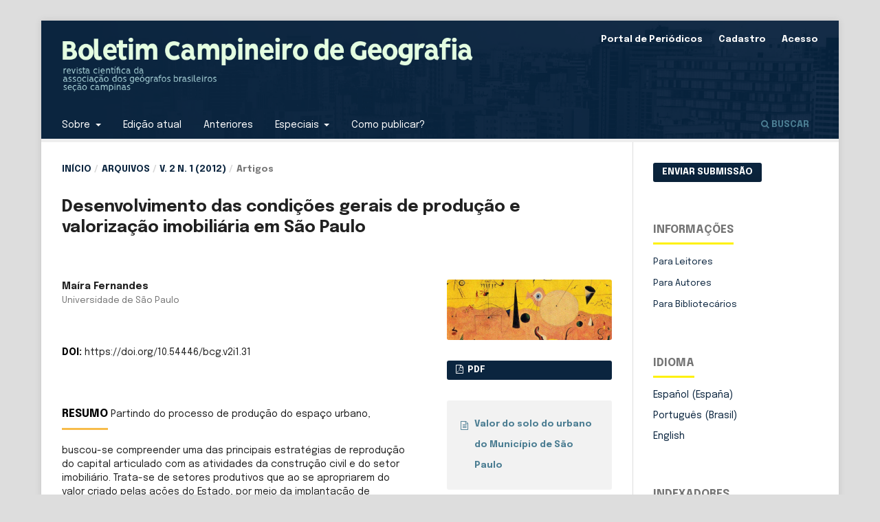

--- FILE ---
content_type: text/html; charset=utf-8
request_url: https://publicacoes.agb.org.br/boletim-campineiro/article/view/2415
body_size: 31322
content:
<!DOCTYPE html>
<html lang="pt-BR" xml:lang="pt-BR">
<head>
	<meta charset="utf-8">
	<meta name="viewport" content="width=device-width, initial-scale=1.0">
	<title>
		Desenvolvimento das condições gerais de produção e valorização imobiliária em São Paulo
							| Boletim Campineiro de Geografia
			</title>

	
<link rel="icon" href="https://publicacoes.agb.org.br/public/journals/4/favicon_pt_BR.png" />
<meta name="generator" content="Open Journal Systems 3.3.0.13" />
<meta name="gs_meta_revision" content="1.1"/>
<meta name="citation_journal_title" content="Boletim Campineiro de Geografia"/>
<meta name="citation_journal_abbrev" content="Bol. Camp. Geog."/>
<meta name="citation_issn" content="2236-3637"/> 
<meta name="citation_author" content="Maíra Fernandes"/>
<meta name="citation_author_institution" content="Universidade de São Paulo"/>
<meta name="citation_title" content="Desenvolvimento das condições gerais de produção e valorização imobiliária em São Paulo"/>
<meta name="citation_language" content="pt"/>
<meta name="citation_date" content="2012/04/30"/>
<meta name="citation_volume" content="2"/>
<meta name="citation_issue" content="1"/>
<meta name="citation_firstpage" content="160"/>
<meta name="citation_lastpage" content="178"/>
<meta name="citation_doi" content="10.54446/bcg.v2i1.31"/>
<meta name="citation_abstract_html_url" content="https://publicacoes.agb.org.br/boletim-campineiro/article/view/2415"/>
<meta name="citation_pdf_url" content="https://publicacoes.agb.org.br/boletim-campineiro/article/download/2415/2012-1-fernandes"/>
<link rel="schema.DC" href="http://purl.org/dc/elements/1.1/" />
<meta name="DC.Creator.PersonalName" content="Maíra Fernandes"/>
<meta name="DC.Date.created" scheme="ISO8601" content="2012-04-30"/>
<meta name="DC.Date.dateSubmitted" scheme="ISO8601" content="2011-08-09"/>
<meta name="DC.Date.issued" scheme="ISO8601" content="2012-04-30"/>
<meta name="DC.Date.modified" scheme="ISO8601" content="2022-11-26"/>
<meta name="DC.Description" xml:lang="pt" content="Partindo do processo de produção do espaço urbano, buscou-se compreender uma das principais estratégias de reprodução do capital articulado com as atividades da construção civil e do setor imobiliário. Trata-se de setores produtivos que ao se apropriarem do valor criado pelas ações do Estado, por meio da implantação de infraestrutura urbana como forma de assegurar as condições gerais do modo de produção capitalista, encontram uma maneira de reprodução do capital, evidenciando o valor de troca e a valorização do solo urbano. Ressalta-se tal processo de ampliação do capital a partir da valorização imobiliária se apóia na produção da cidade baseada na propriedade privada da terra, bem como o desenvolvimento das bases materiais e imateriais necessárias ao ciclo de reprodução do capital. O valor gerado, caracterizado por sua maneira especulativa é incorporado por tais setores, evidenciando o processo de espoliação urbana."/>
<meta name="DC.Format" scheme="IMT" content="application/pdf"/>
<meta name="DC.Format" scheme="IMT" content="image/jpeg"/>
<meta name="DC.Identifier" content="2415"/>
<meta name="DC.Identifier.pageNumber" content="160-178"/>
<meta name="DC.Identifier.DOI" content="10.54446/bcg.v2i1.31"/>
<meta name="DC.Identifier.URI" content="https://publicacoes.agb.org.br/boletim-campineiro/article/view/2415"/>
<meta name="DC.Language" scheme="ISO639-1" content="pt"/>
<meta name="DC.Rights" content="Copyright (c) 2012 Boletim Campineiro de Geografia"/>
<meta name="DC.Rights" content="http://creativecommons.org/licenses/by/4.0"/>
<meta name="DC.Source" content="Boletim Campineiro de Geografia"/>
<meta name="DC.Source.ISSN" content="2236-3637"/>
<meta name="DC.Source.Issue" content="1"/>
<meta name="DC.Source.Volume" content="2"/>
<meta name="DC.Source.URI" content="https://publicacoes.agb.org.br/boletim-campineiro"/>
<meta name="DC.Title" content="Desenvolvimento das condições gerais de produção e valorização imobiliária em São Paulo"/>
<meta name="DC.Type" content="Text.Serial.Journal"/>
<meta name="DC.Type.articleType" content="Artigos"/>
<link rel="alternate" type="application/atom+xml" href="https://publicacoes.agb.org.br/boletim-campineiro/gateway/plugin/WebFeedGatewayPlugin/atom">
<link rel="alternate" type="application/rdf+xml" href="https://publicacoes.agb.org.br/boletim-campineiro/gateway/plugin/WebFeedGatewayPlugin/rss">
<link rel="alternate" type="application/rss+xml" href="https://publicacoes.agb.org.br/boletim-campineiro/gateway/plugin/WebFeedGatewayPlugin/rss2">
<link rel="preconnect" href="https://fonts.googleapis.com">
<link rel="preconnect" href="https://fonts.gstatic.com" crossorigin>
<link href="https://fonts.googleapis.com/css2?family=Epilogue:ital,wght@0,200;0,300;0,400;0,500;0,600;0,700;0,800;0,900;1,200;1,300;1,400;1,500;1,600;1,700;1,800;1,900&display=swap" rel="stylesheet">
	<link rel="stylesheet" href="https://publicacoes.agb.org.br/boletim-campineiro/$$$call$$$/page/page/css?name=stylesheet" type="text/css" /><link rel="stylesheet" href="https://publicacoes.agb.org.br/lib/pkp/styles/fontawesome/fontawesome.css?v=3.3.0.13" type="text/css" /><link rel="stylesheet" href="https://publicacoes.agb.org.br/public/journals/4/styleSheet.css?d=2022-11-28+22%3A38%3A36" type="text/css" /><link rel="stylesheet" href="https://publicacoes.agb.org.br/public/site/styleSheet.css?v=3.3.0.13" type="text/css" />
</head>
<body class="pkp_page_article pkp_op_view has_site_logo" dir="ltr">

	<div class="pkp_structure_page">

				<header class="pkp_structure_head" id="headerNavigationContainer" role="banner">
						
 <nav class="cmp_skip_to_content" aria-label="Ir para os links de conteúdo">
	<a href="#pkp_content_main">Ir para o conteúdo principal</a>
	<a href="#siteNav">Ir para o menu de navegação principal</a>
		<a href="#pkp_content_footer">Ir para o rodapé</a>
</nav>

			<div class="pkp_head_wrapper">

				<div class="pkp_site_name_wrapper">
					<button class="pkp_site_nav_toggle">
						<span>Open Menu</span>
					</button>
										<div class="pkp_site_name">
																<a href="						https://publicacoes.agb.org.br/boletim-campineiro/index
					" class="is_img">
							<img src="https://publicacoes.agb.org.br/public/journals/4/pageHeaderLogoImage_pt_BR.png" width="852" height="112"  />
						</a>
										</div>
				</div>

				
				<nav class="pkp_site_nav_menu" aria-label="Navegação no Site">
					<a id="siteNav"></a>
					<div class="pkp_navigation_primary_row">
						<div class="pkp_navigation_primary_wrapper">
																				<ul id="navigationPrimary" class="pkp_navigation_primary pkp_nav_list">
															<li class="">
				<a href="https://publicacoes.agb.org.br/boletim-campineiro/about">
					Sobre
				</a>
									<ul>
																					<li class="">
									<a href="https://publicacoes.agb.org.br/boletim-campineiro/about">
										A Revista
									</a>
								</li>
																												<li class="">
									<a href="https://publicacoes.agb.org.br/boletim-campineiro/about/editorialTeam">
										Equipe Editorial
									</a>
								</li>
																												<li class="">
									<a href="https://publicacoes.agb.org.br/boletim-campineiro/estatisticas">
										Estatísticas da Revista
									</a>
								</li>
																												<li class="">
									<a href="https://publicacoes.agb.org.br/boletim-campineiro/politicas-revista">
										Políticas da Revista
									</a>
								</li>
																												<li class="">
									<a href="https://publicacoes.agb.org.br/boletim-campineiro/etica">
										Código de Ética e Melhores Práticas
									</a>
								</li>
																		</ul>
							</li>
								<li class="">
				<a href="https://publicacoes.agb.org.br/boletim-campineiro/issue/current">
					Edição atual
				</a>
							</li>
								<li class="">
				<a href="https://publicacoes.agb.org.br/boletim-campineiro/issue/archive">
					Anteriores
				</a>
							</li>
								<li class="">
				<a href="https://publicacoes.agb.org.br/boletim-campineiro/especiais">
					Especiais
				</a>
									<ul>
																					<li class="">
									<a href="https://publicacoes.agb.org.br/boletim-campineiro/traducoes">
										Traduções
									</a>
								</li>
																												<li class="">
									<a href="https://publicacoes.agb.org.br/boletim-campineiro/entrevistas">
										Entrevistas
									</a>
								</li>
																												<li class="">
									<a href="https://publicacoes.agb.org.br/boletim-campineiro/rmc">
										Região de Campinas
									</a>
								</li>
																		</ul>
							</li>
								<li class="">
				<a href="https://publicacoes.agb.org.br/boletim-campineiro/about/submissions">
					Como publicar?
				</a>
							</li>
			</ul>

				

																						<div class="pkp_navigation_search_wrapper">
									<a href="https://publicacoes.agb.org.br/boletim-campineiro/search" class="pkp_search pkp_search_desktop">
										<span class="fa fa-search" aria-hidden="true"></span>
										Buscar
									</a>
								</div>
													</div>
					</div>
					<div class="pkp_navigation_user_wrapper" id="navigationUserWrapper">
							<ul id="navigationUser" class="pkp_navigation_user pkp_nav_list">
								<li class="profile">
				<a href="https://publicacoes.agb.org.br">
					Portal de Periódicos
				</a>
							</li>
								<li class="profile">
				<a href="https://publicacoes.agb.org.br/boletim-campineiro/user/register">
					Cadastro
				</a>
							</li>
								<li class="profile">
				<a href="https://publicacoes.agb.org.br/boletim-campineiro/login">
					Acesso
				</a>
							</li>
										</ul>

					</div>
				</nav>
			</div><!-- .pkp_head_wrapper -->
		</header><!-- .pkp_structure_head -->

						<div class="pkp_structure_content has_sidebar">
			<div class="pkp_structure_main" role="main">
				<a id="pkp_content_main"></a>

<div class="page page_article">
			<nav class="cmp_breadcrumbs" role="navigation" aria-label="Você está aqui:">
	<ol>
		<li>
			<a href="https://publicacoes.agb.org.br/boletim-campineiro/index">
				Início
			</a>
			<span class="separator">/</span>
		</li>
		<li>
			<a href="https://publicacoes.agb.org.br/boletim-campineiro/issue/archive">
				Arquivos
			</a>
			<span class="separator">/</span>
		</li>
					<li>
				<a href="https://publicacoes.agb.org.br/boletim-campineiro/issue/view/182">
					v. 2 n. 1 (2012)
				</a>
				<span class="separator">/</span>
			</li>
				<li class="current" aria-current="page">
			<span aria-current="page">
									Artigos
							</span>
		</li>
	</ol>
</nav>
	
		  	 <article class="obj_article_details">

		
	<h1 class="page_title">
		Desenvolvimento das condições gerais de produção e valorização imobiliária em São Paulo
	</h1>

	
	<div class="row">
		<div class="main_entry">

							<section class="item authors">
					<h2 class="pkp_screen_reader">Autores</h2>
					<ul class="authors">
											<li>
							<span class="name">
								Maíra Fernandes
							</span>
															<span class="affiliation">
									Universidade de São Paulo
																	</span>
																				</li>
										</ul>
				</section>
			
																												<section class="item doi">
						<h2 class="label">
														DOI:
						</h2>
						<span class="value">
							<a href="https://doi.org/10.54446/bcg.v2i1.31">
								https://doi.org/10.54446/bcg.v2i1.31
							</a>
						</span>
					</section>
							
						
										<section class="item abstract">
					<h2 class="label">Resumo</h2>
					Partindo do processo de produção do espaço urbano, buscou-se compreender uma das principais estratégias de reprodução do capital articulado com as atividades da construção civil e do setor imobiliário. Trata-se de setores produtivos que ao se apropriarem do valor criado pelas ações do Estado, por meio da implantação de infraestrutura urbana como forma de assegurar as condições gerais do modo de produção capitalista, encontram uma maneira de reprodução do capital, evidenciando o valor de troca e a valorização do solo urbano. Ressalta-se tal processo de ampliação do capital a partir da valorização imobiliária se apóia na produção da cidade baseada na propriedade privada da terra, bem como o desenvolvimento das bases materiais e imateriais necessárias ao ciclo de reprodução do capital. O valor gerado, caracterizado por sua maneira especulativa é incorporado por tais setores, evidenciando o processo de espoliação urbana.
				</section>
			
			

																																<section class="item author_bios">
					<h2 class="label">
													Biografia do Autor
											</h2>
																		<section class="sub_item">
								<h3 class="label">
																																							Maíra Fernandes, <span class="affiliation">Universidade de São Paulo</span>
																	</h3>
								<div class="value">
									Graduada em Geografia (2008) e mestranda em Arquitetura e Urbanismo (área de concentração Planejamento Urbano e Regional) pela Universidade de São Paulo (USP).
								</div>
							</section>
															</section>
			
						
		</div><!-- .main_entry -->

		<div class="entry_details">

										<div class="item cover_image">
					<div class="sub_item">
													<a href="https://publicacoes.agb.org.br/boletim-campineiro/issue/view/182">
								<img src="https://publicacoes.agb.org.br/public/journals/4/cover_issue_182_pt_BR.jpg" alt="">
							</a>
											</div>
				</div>
			
										<div class="item galleys">
					<h2 class="pkp_screen_reader">
						Downloads
					</h2>
					<ul class="value galleys_links">
													<li>
								
	
							

<a class="obj_galley_link pdf" href="https://publicacoes.agb.org.br/boletim-campineiro/article/view/2415/2012-1-fernandes">

		
	PDF

	</a>
							</li>
											</ul>
				</div>
										<div class="item galleys">
					<h3 class="pkp_screen_reader">
						Arquivos adicionais
					</h3>
					<ul class="value supplementary_galleys_links">
													<li>
								
	
							

<a class="obj_galley_link_supplementary file" href="https://publicacoes.agb.org.br/boletim-campineiro/article/view/2415/1860">

		
	Valor do solo do urbano do Município de São Paulo

	</a>
							</li>
											</ul>
				</div>
			
						<div class="item published">
				<section class="sub_item">
					<h2 class="label">
						Publicado
					</h2>
					<div class="value">
																			<span>30/04/2012</span>
																	</div>
				</section>
							</div>
			
										<div class="item citation">
					<section class="sub_item citation_display">
						<h2 class="label">
							Como Citar
						</h2>
						<div class="value">
							<div id="citationOutput" role="region" aria-live="polite">
								<div class="csl-bib-body">
  <div class="csl-entry">Fernandes, M. (2012). Desenvolvimento das condições gerais de produção e valorização imobiliária em São Paulo. <i>Boletim Campineiro De Geografia</i>, <i>2</i>(1), 160–178. https://doi.org/10.54446/bcg.v2i1.31</div>
</div>
							</div>
							<div class="citation_formats">
								<button class="cmp_button citation_formats_button" aria-controls="cslCitationFormats" aria-expanded="false" data-csl-dropdown="true">
									Fomatos de Citação
								</button>
								<div id="cslCitationFormats" class="citation_formats_list" aria-hidden="true">
									<ul class="citation_formats_styles">
																					<li>
												<a
													rel="nofollow"
													aria-controls="citationOutput"
													href="https://publicacoes.agb.org.br/boletim-campineiro/citationstylelanguage/get/acm-sig-proceedings?submissionId=2415&amp;publicationId=2293"
													data-load-citation
													data-json-href="https://publicacoes.agb.org.br/boletim-campineiro/citationstylelanguage/get/acm-sig-proceedings?submissionId=2415&amp;publicationId=2293&amp;return=json"
												>
													ACM
												</a>
											</li>
																					<li>
												<a
													rel="nofollow"
													aria-controls="citationOutput"
													href="https://publicacoes.agb.org.br/boletim-campineiro/citationstylelanguage/get/acs-nano?submissionId=2415&amp;publicationId=2293"
													data-load-citation
													data-json-href="https://publicacoes.agb.org.br/boletim-campineiro/citationstylelanguage/get/acs-nano?submissionId=2415&amp;publicationId=2293&amp;return=json"
												>
													ACS
												</a>
											</li>
																					<li>
												<a
													rel="nofollow"
													aria-controls="citationOutput"
													href="https://publicacoes.agb.org.br/boletim-campineiro/citationstylelanguage/get/apa?submissionId=2415&amp;publicationId=2293"
													data-load-citation
													data-json-href="https://publicacoes.agb.org.br/boletim-campineiro/citationstylelanguage/get/apa?submissionId=2415&amp;publicationId=2293&amp;return=json"
												>
													APA
												</a>
											</li>
																					<li>
												<a
													rel="nofollow"
													aria-controls="citationOutput"
													href="https://publicacoes.agb.org.br/boletim-campineiro/citationstylelanguage/get/associacao-brasileira-de-normas-tecnicas?submissionId=2415&amp;publicationId=2293"
													data-load-citation
													data-json-href="https://publicacoes.agb.org.br/boletim-campineiro/citationstylelanguage/get/associacao-brasileira-de-normas-tecnicas?submissionId=2415&amp;publicationId=2293&amp;return=json"
												>
													ABNT
												</a>
											</li>
																					<li>
												<a
													rel="nofollow"
													aria-controls="citationOutput"
													href="https://publicacoes.agb.org.br/boletim-campineiro/citationstylelanguage/get/chicago-author-date?submissionId=2415&amp;publicationId=2293"
													data-load-citation
													data-json-href="https://publicacoes.agb.org.br/boletim-campineiro/citationstylelanguage/get/chicago-author-date?submissionId=2415&amp;publicationId=2293&amp;return=json"
												>
													Chicago
												</a>
											</li>
																					<li>
												<a
													rel="nofollow"
													aria-controls="citationOutput"
													href="https://publicacoes.agb.org.br/boletim-campineiro/citationstylelanguage/get/harvard-cite-them-right?submissionId=2415&amp;publicationId=2293"
													data-load-citation
													data-json-href="https://publicacoes.agb.org.br/boletim-campineiro/citationstylelanguage/get/harvard-cite-them-right?submissionId=2415&amp;publicationId=2293&amp;return=json"
												>
													Harvard
												</a>
											</li>
																					<li>
												<a
													rel="nofollow"
													aria-controls="citationOutput"
													href="https://publicacoes.agb.org.br/boletim-campineiro/citationstylelanguage/get/ieee?submissionId=2415&amp;publicationId=2293"
													data-load-citation
													data-json-href="https://publicacoes.agb.org.br/boletim-campineiro/citationstylelanguage/get/ieee?submissionId=2415&amp;publicationId=2293&amp;return=json"
												>
													IEEE
												</a>
											</li>
																					<li>
												<a
													rel="nofollow"
													aria-controls="citationOutput"
													href="https://publicacoes.agb.org.br/boletim-campineiro/citationstylelanguage/get/modern-language-association?submissionId=2415&amp;publicationId=2293"
													data-load-citation
													data-json-href="https://publicacoes.agb.org.br/boletim-campineiro/citationstylelanguage/get/modern-language-association?submissionId=2415&amp;publicationId=2293&amp;return=json"
												>
													MLA
												</a>
											</li>
																					<li>
												<a
													rel="nofollow"
													aria-controls="citationOutput"
													href="https://publicacoes.agb.org.br/boletim-campineiro/citationstylelanguage/get/turabian-fullnote-bibliography?submissionId=2415&amp;publicationId=2293"
													data-load-citation
													data-json-href="https://publicacoes.agb.org.br/boletim-campineiro/citationstylelanguage/get/turabian-fullnote-bibliography?submissionId=2415&amp;publicationId=2293&amp;return=json"
												>
													Turabian
												</a>
											</li>
																					<li>
												<a
													rel="nofollow"
													aria-controls="citationOutput"
													href="https://publicacoes.agb.org.br/boletim-campineiro/citationstylelanguage/get/vancouver?submissionId=2415&amp;publicationId=2293"
													data-load-citation
													data-json-href="https://publicacoes.agb.org.br/boletim-campineiro/citationstylelanguage/get/vancouver?submissionId=2415&amp;publicationId=2293&amp;return=json"
												>
													Vancouver
												</a>
											</li>
																			</ul>
																			<div class="label">
											Baixar Citação
										</div>
										<ul class="citation_formats_styles">
																							<li>
													<a href="https://publicacoes.agb.org.br/boletim-campineiro/citationstylelanguage/download/ris?submissionId=2415&amp;publicationId=2293">
														<span class="fa fa-download"></span>
														Endnote/Zotero/Mendeley (RIS)
													</a>
												</li>
																							<li>
													<a href="https://publicacoes.agb.org.br/boletim-campineiro/citationstylelanguage/download/bibtex?submissionId=2415&amp;publicationId=2293">
														<span class="fa fa-download"></span>
														BibTeX
													</a>
												</li>
																					</ul>
																	</div>
							</div>
						</div>
					</section>
				</div>
			
										<div class="item issue">

											<section class="sub_item">
							<h2 class="label">
								Edição
							</h2>
							<div class="value">
								<a class="title" href="https://publicacoes.agb.org.br/boletim-campineiro/issue/view/182">
									v. 2 n. 1 (2012)
								</a>
							</div>
						</section>
					
											<section class="sub_item">
							<h2 class="label">
								Seção
							</h2>
							<div class="value">
								Artigos
							</div>
						</section>
					
									</div>
			
															
										<div class="item copyright">
					<h2 class="label">
						Licença
					</h2>
																										<p>Copyright (c) 2012 Boletim Campineiro de Geografia</p>
														<a rel="license" href="https://creativecommons.org/licenses/by/4.0/"><img alt="Creative Commons License" style="border-width:0" src="//i.creativecommons.org/l/by/4.0/88x31.png" /></a><br />Este trabalho está licenciado sob uma licença <a rel="license" href="https://creativecommons.org/licenses/by/4.0/">Creative Commons Attribution 4.0 International License</a>.
																<p>A revista é regida pela licença <a href="https://creativecommons.org/licenses/by/4.0/deed.pt_BR"><strong>Creative Commons - Atribuição 4.0</strong></a>.</p>
				</div>
			
			

		</div><!-- .entry_details -->
	</div><!-- .row -->

</article>

	

</div><!-- .page -->

	</div><!-- pkp_structure_main -->

									<div class="pkp_structure_sidebar left" role="complementary" aria-label="Barra lateral">
				<div class="pkp_block block_make_submission">
	<h2 class="pkp_screen_reader">
		Enviar Submissão
	</h2>

	<div class="content">
		<a class="block_make_submission_link" href="https://publicacoes.agb.org.br/boletim-campineiro/about/submissions">
			Enviar Submissão
		</a>
	</div>
</div>
<div class="pkp_block block_information">
	<h2 class="title">Informações</h2>
	<div class="content">
		<ul>
							<li>
					<a href="https://publicacoes.agb.org.br/boletim-campineiro/information/readers">
						Para Leitores
					</a>
				</li>
										<li>
					<a href="https://publicacoes.agb.org.br/boletim-campineiro/information/authors">
						Para Autores
					</a>
				</li>
										<li>
					<a href="https://publicacoes.agb.org.br/boletim-campineiro/information/librarians">
						Para Bibliotecários
					</a>
				</li>
					</ul>
	</div>
</div>
<div class="pkp_block block_language">
	<h2 class="title">
		Idioma
	</h2>

	<div class="content">
		<ul>
							<li class="locale_es_ES" lang="es-ES">
					<a href="https://publicacoes.agb.org.br/boletim-campineiro/user/setLocale/es_ES?source=%2Fboletim-campineiro%2Farticle%2Fview%2F2415">
						Español (España)
					</a>
				</li>
							<li class="locale_pt_BR current" lang="pt-BR">
					<a href="https://publicacoes.agb.org.br/boletim-campineiro/user/setLocale/pt_BR?source=%2Fboletim-campineiro%2Farticle%2Fview%2F2415">
						Português (Brasil)
					</a>
				</li>
							<li class="locale_en_US" lang="en-US">
					<a href="https://publicacoes.agb.org.br/boletim-campineiro/user/setLocale/en_US?source=%2Fboletim-campineiro%2Farticle%2Fview%2F2415">
						English
					</a>
				</li>
					</ul>
	</div>
</div><!-- .block_language -->
<div class="pkp_block block_custom" id="customblock-indexadores">
	<h2 class="title">Indexadores</h2>
	<div class="content">
		<div style="align-items: center; justify-content: center;">
<table style="margin: 15% auto; max-width: 300px;">
<tbody>
<tr>
<th valign="middle" width="50%"><a href="https://miguilim.ibict.br/handle/miguilim/5572" target="_blank" rel="noopener"><img src="https://publicacoes.agb.org.br/public/site/images/wagnerwn99/logo-miguilim-58bdd4c12e8904b23e61e566ea295b0c.png" alt="Miguilim" width="117" height="42"> &nbsp; </a></th>
<th valign="middle" width="50%"><a href="https://diadorim.ibict.br/vufind/Record/2-fab22ca3-754c-4446-931a-35cf408481d3?sid=756740" target="_blank" rel="noopener"><img src="https://publicacoes.agb.org.br/public/site/images/wagnerwn99/logo-diadorim.png" alt="Diadorim" width="117" height="45"></a></th>
</tr>
<tr>
<th><a href="https://search.crossref.org/search/works?q=Boletim+Campineiro+de+Geografia&amp;from_ui=yes" target="_blank" rel="noopener"><img src="https://publicacoes.agb.org.br/public/site/images/wagnerwn99/crossref-logo-4129aac64b-seeklogo.com-c14737d92a3bc3eb78649e362b0dfe6c.png" alt="" width="117" height="40"> &nbsp; </a></th>
<th><a href="https://www.base-search.net/Search/Results?type=all&amp;lookfor=Boletim+Campineiro+de+Geografia"><img src="https://publicacoes.agb.org.br/public/site/images/wagnerwn99/base-logo-kl.png" alt="" width="117" height="45"></a></th>
</tr>
<tr>
<th><a href="https://openalex.org/sources/s4306504580"><img src="https://publicacoes.agb.org.br/public/site/images/wagnerwn99/openalex-1.png" alt="OpenAlex" width="117" height="31"></a></th>
<th><a href="https://scholar.google.com/citations?user=rx0QERMAAAAJ&amp;hl=pt-BR&amp;"><img src="https://publicacoes.agb.org.br/public/site/images/wagnerwn99/google-scholar4372-68ff8760e13dca6779f7a4f150fef92e.jpg" alt="" width="117" height="88"></a></th>
</tr>
<tr>
<th>
<p><a href="https://livre.cnen.gov.br/ConsultaPorPalavras.asp"><img src="https://publicacoes.agb.org.br/public/site/images/wagnerwn99/logo-livre2.png" alt="Livre" width="117" height="62"></a></p>
</th>
<th><a href="https://ezb.ur.de/detail.phtml?jour_id=219736&amp;bibid=AAAAA"><img src="https://publicacoes.agb.org.br/public/site/images/wagnerwn99/csm-223-430-ezb-logo-neu-weiss-c9337dd678.png" alt="EZB" width="147" height="76"></a></th>
</tr>
<tr>
<th>
<p><a href="https://www.latindex.org/latindex/ficha/20429"><img src="https://publicacoes.agb.org.br/public/site/images/wagnerwn99/logo-latindex-c54ab5ff526cdab558ac55f272b8edda.png" alt="Latindex" width="129" height="47"></a></p>
</th>
<th><a href="https://miguilim.ibict.br/handle/miguilim/5572" target="_blank" rel="noopener"><img src="https://publicacoes.agb.org.br/public/site/images/wagnerwn99/logo-periodicos-simples2-9583c9a6d66048b3eaa66a1f680ffba0.jpg" alt="Capes" width="117" height="15"></a></th>
</tr>
<tr>
<th>
<p><a href="https://portal.issn.org/resource/ISSN/2236-3637"><img src="https://publicacoes.agb.org.br/public/site/images/wagnerwn99/issnportal-logotypesimple-gradiant.png" alt="" width="149" height="45"></a></p>
</th>
<th><a href="https://road.issn.org/"><img src="https://publicacoes.agb.org.br/public/site/images/wagnerwn99/road.png" alt="" width="116" height="49"></a></th>
</tr>
<tr>
<th><a href="https://latinrev.flacso.org.ar/revistas/boletim-campineiro-geografia"><img src="https://publicacoes.agb.org.br/public/site/images/wagnerwn99/latinrev-logotipo-2-vd.png" alt="" width="84" height="74"></a></th>
<th><a href="https://sfdora.org/"><img src="https://publicacoes.agb.org.br/public/site/images/wagnerwn99/dora.png" alt="" width="85" height="85"></a></th>
</tr>
</tbody>
</table>
<p>&nbsp;</p>
</div>
	</div>
</div>

			</div><!-- pkp_sidebar.left -->
			</div><!-- pkp_structure_content -->

<div class="pkp_structure_footer_wrapper" role="contentinfo">
	<a id="pkp_content_footer"></a>

	<div class="pkp_structure_footer">

					<div class="pkp_footer_content">
				<p><strong>Boletim Campineiro de Geografia</strong> é a revista científica da AGB-Campinas.</p>
<p><strong>ISSN</strong> 2236-3637 · Avaliação Qualis/CAPES 2017-2020: A3</p>
			</div>
		
		<div class="pkp_brand_footer" role="complementary">
			<a href="https://publicacoes.agb.org.br/boletim-campineiro/about/aboutThisPublishingSystem">
				<img alt="Mais informações sobre o sistema de publicação, a plataforma e o fluxo de publicação do OJS/PKP." src="https://publicacoes.agb.org.br/templates/images/ojs_brand.png">
			</a>
		</div>
	</div>
</div><!-- pkp_structure_footer_wrapper -->

</div><!-- pkp_structure_page -->

<script src="https://publicacoes.agb.org.br/lib/pkp/lib/vendor/components/jquery/jquery.min.js?v=3.3.0.13" type="text/javascript"></script><script src="https://publicacoes.agb.org.br/lib/pkp/lib/vendor/components/jqueryui/jquery-ui.min.js?v=3.3.0.13" type="text/javascript"></script><script src="https://publicacoes.agb.org.br/plugins/themes/default/js/lib/popper/popper.js?v=3.3.0.13" type="text/javascript"></script><script src="https://publicacoes.agb.org.br/plugins/themes/default/js/lib/bootstrap/util.js?v=3.3.0.13" type="text/javascript"></script><script src="https://publicacoes.agb.org.br/plugins/themes/default/js/lib/bootstrap/dropdown.js?v=3.3.0.13" type="text/javascript"></script><script src="https://publicacoes.agb.org.br/plugins/themes/default/js/main.js?v=3.3.0.13" type="text/javascript"></script><script src="https://publicacoes.agb.org.br/plugins/generic/citationStyleLanguage/js/articleCitation.js?v=3.3.0.13" type="text/javascript"></script><script type="text/javascript">
(function (w, d, s, l, i) { w[l] = w[l] || []; var f = d.getElementsByTagName(s)[0],
j = d.createElement(s), dl = l != 'dataLayer' ? '&l=' + l : ''; j.async = true; 
j.src = 'https://www.googletagmanager.com/gtag/js?id=' + i + dl; f.parentNode.insertBefore(j, f); 
function gtag(){dataLayer.push(arguments)}; gtag('js', new Date()); gtag('config', i); })
(window, document, 'script', 'dataLayer', 'UA-1359895-4');
</script>


</body>
</html>


--- FILE ---
content_type: text/css
request_url: https://publicacoes.agb.org.br/public/journals/4/styleSheet.css?d=2022-11-28+22%3A38%3A36
body_size: 1886
content:
* { font-family: 'Epilogue' !important; }

.fa:before {font-family: 'FontAwesome' !important; }

.pkp_structure_main h1, .pkp_structure_main h2, .pkp_structure_main h3, .pkp_block .title {
	font-family: 'Epilogue'; font-weight: bold;
}

.obj_issue_toc .galleys h2, .obj_issue_toc .section h2 { font-weight: bold; }

a { color: #0b253f; }
a:hover, a:focus { color: #369; }


.cmp_button_wire:hover, .cmp_button_wire:focus, .obj_galley_link:hover, .obj_galley_link:focus {
	background: #369;
}

.cmp_button_wire, .obj_galley_link {
	border-color: #369;
}

.obj_article_details .entry_details .published, .obj_issue_toc .published { display: none }

.cmp_breadcrumbs {
    text-transform: uppercase; font-weight: bold;
}
.cmp_notification {
	border-left-color: #0b253f; background: #ffed9e;
	
}

.paginaEntrevistas p a { font-size: 18px; }
.paginaEntrevistas p a img { float: left; width: 100px; margin-right: 20px; border: 1px solid #ddd; }
.paginaEntrevistas p { clear: both; padding: 20px 0; }

.pkp_structure_head { background-image: url('/public/site/images/conselhoeditorial/bg-topo-deg.png'); background-size: cover; border-bottom: 5px solid #eee;
 }
.pkp_site_name_wrapper { margin: 5px 0; background: transparent; }
.has_site_logo .pkp_site_name { max-width: 600px; } 

.pkp_page_rmc a { text-decoration: none; }
.pkp_page_index .current_issue h2, .obj_issue_toc>.galleys h2, .obj_issue_toc .section h2, .pkp_block .title { border-color: #fef106; }

@media(min-width: 992px) {
	.pkp_navigation_primary_wrapper ul#navigationPrimary li a { color: #fff; background: transparent !important; }
	.pkp_navigation_primary_wrapper ul#navigationPrimary li a:hover { color: #fef106 !important; }
	.pkp_navigation_primary_row, .pkp_site_nav_menu { background: transparent; }
	.pkp_navigation_primary_wrapper #navigationPrimary a { font-size: 14px; font-weight: 400; text-transform: none; }
}


--- FILE ---
content_type: text/css
request_url: https://publicacoes.agb.org.br/public/site/styleSheet.css?v=3.3.0.13
body_size: 1330
content:
@media (min-width: 992px){
	.pkp_site_name .is_img img {
		max-height: 120px !important;
	}
	.pkp_navigation_user_wrapper {
			width: 100% !important;
	}
	.dropdown-menu {
		width: 300px !important;
	}

}

.cmp_form .label {
    display: flex !important;
    
}
.label {
    color: #000000 !important;
}



section.item.references .value{
    -ms-word-break: break-all;
    word-break: break-all;

     word-break: break-word;

    -webkit-hyphens: auto;
       -moz-hyphens: auto;
        -ms-hyphens: auto;
            hyphens: auto;

}

.summary p {
	-ms-word-break: break-all;
    word-break: break-all;

     word-break: break-word;

    -webkit-hyphens: auto;
       -moz-hyphens: auto;
        -ms-hyphens: auto;
            hyphens: auto;
}

.cmp_form .label {
    display: flex !important;
    
}

.label {
    color: #000000 !important;
/*
   font-weight: bold !important;
	font-size: 110% !important;
  */
	/*padding-left: 0px !important;*/
    
}


.page.page_catalog_category h2.title {
    
    position: relative !important; 
    left: 0px !important; 
}







@media screen and (min-width: 768px) {

	.pkp_navigation_primary>li:last-child a {
		margin-right: 0px !important;
	}

	.dropdown-menu {
		width: 300px !important;
	}
}